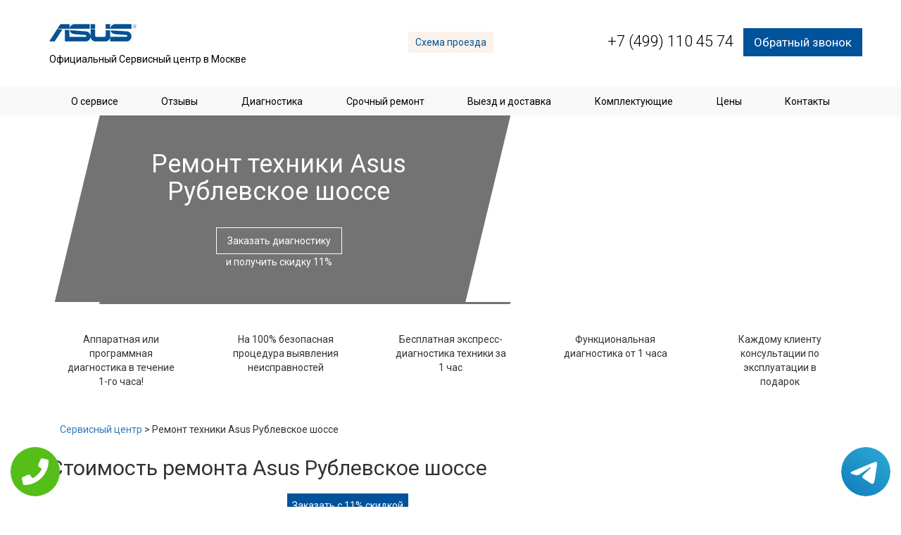

--- FILE ---
content_type: text/html; charset=UTF-8
request_url: https://www.sc-asus.ru/%D0%9E%D0%B1%D0%BB%D0%B0%D1%81%D1%82%D1%8C_%D0%BE%D0%B1%D1%81%D0%BB%D1%83%D0%B6%D0%B8%D0%B2%D0%B0%D0%BD%D0%B8%D1%8F/%D0%A0%D1%83%D0%B1%D0%BB%D0%B5%D0%B2%D1%81%D0%BA%D0%BE%D0%B5_%D1%88%D0%BE%D1%81%D1%81%D0%B5
body_size: 8711
content:
<!DOCTYPE HTML>
<html lang="ru" prefix="og: http://ogp.me/ns#">
<head>
<meta http-equiv="Content-Type" content="text/html; charset=utf-8">
<meta name="viewport" content="width=device-width, initial-scale=1, maximum-scale=1">
<script src="//ajax.googleapis.com/ajax/libs/jquery/2.2.4/jquery.min.js"></script>
  
      <link rel="SHORTCUT ICON" type="image/x-icon" href="/themes/huawei/img/favicon.ico">
    <link href="https://fonts.googleapis.com/css?family=Roboto:300,400,700,900&subset=cyrillic-ext" rel="stylesheet">
    <link rel="stylesheet" href="/themes/huawei/css/bootstrap.css">
    <link rel="stylesheet" href="/themes/huawei/css/bootstrap-theme.css">
    <link rel="stylesheet" href="/themes/huawei/css/animate.css">
    <link rel="stylesheet" href="/themes/huawei/libs/slick/slick.css">
    <link rel="stylesheet" href="/themes/huawei/libs/slick/slick-theme.css">
    <link rel="stylesheet" href="/themes/huawei/libs/magnific/magnific-popup.css">
    <link rel="stylesheet" href="/themes/huawei/css/hamburgers.css">
    <link rel="stylesheet" href="/themes/huawei/css/style.css">
<script src="//api-maps.yandex.ru/2.0/?load=package.standard&lang=ru-RU" type="text/javascript"></script>
<meta name="google-site-verification" content="u93qamzG_bt7IkDp4ZeVX8ayOtAnkKyaEI-thn09frM" />
<meta name="yandex-verification" content="63f22ada174eb593" />
<meta property="og:url" content="https://www.sc-asus.ru/Область_обслуживания/Рублевское_шоссе" />
        <meta property="og:type" content="website" />
        <meta property="og:title" content="Ремонт электронной техники Asus Рублевское шоссе" />
        <meta property="og:description" content="Компания Asus предлагает надежную технику для работы. Ремонт компьютеров Асус должны выполнять только профессионалы своего дела.
Ремонт техники Asus Рублевское шоссе" />
        <meta property="og:image" content="https://www.sc-asus.ru/data/uploads/img_59f492a304979.jpg" />
        <meta property="og:locale" content="ru_RU" />
        <meta property="og:site_name" content="Asus" />
        <meta name="twitter:card" content="summary_large_image" />
		<meta name="twitter:description" content="Компания Asus предлагает надежную технику для работы. Ремонт компьютеров Асус должны выполнять только профессионалы своего дела.
Ремонт техники Asus Рублевское шоссе">
		<meta name="twitter:title" content="Ремонт электронной техники Asus Рублевское шоссе" />
		<meta name="twitter:image" content="https://www.sc-asus.ru/data/uploads/img_59f492a304979.jpg" />
        <meta name="keywords" content="Ремонт,электронной,техники,Asus,Рублевское,шоссе" />
        <link rel="canonical" href="https://www.sc-asus.ru/%D0%9E%D0%B1%D0%BB%D0%B0%D1%81%D1%82%D1%8C_%D0%BE%D0%B1%D1%81%D0%BB%D1%83%D0%B6%D0%B8%D0%B2%D0%B0%D0%BD%D0%B8%D1%8F/%D0%A0%D1%83%D0%B1%D0%BB%D0%B5%D0%B2%D1%81%D0%BA%D0%BE%D0%B5_%D1%88%D0%BE%D1%81%D1%81%D0%B5"/>
        <title>Ремонт электронной техники Asus Рублевское шоссе</title>
<meta name="description" content="Компания Asus предлагает надежную технику для работы. Ремонт компьютеров Асус должны выполнять только профессионалы своего дела.
Ремонт техники Asus Рублевское шоссе"><!-- Global site tag (gtag.js) - Google Analytics -->
<script async src="https://www.googletagmanager.com/gtag/js?id=G-9Y15SGNERT"></script>
<script>
window.dataLayer = window.dataLayer || [];
function gtag(){dataLayer.push(arguments);}
gtag('js', new Date());

gtag('config', 'G-9Y15SGNERT');
</script>
<!-- Yandex.Metrika counter --> <script type="text/javascript" > (function (d, w, c) { (w[c] = w[c] || []).push(function() { try { w.yaCounter46136442 = new Ya.Metrika({ id:46136442, clickmap:true, trackLinks:true, accurateTrackBounce:true }); } catch(e) { } }); var n = d.getElementsByTagName("script")[0], s = d.createElement("script"), f = function () { n.parentNode.insertBefore(s, n); }; s.type = "text/javascript"; s.async = true; s.src = "https://mc.yandex.ru/metrika/watch.js"; if (w.opera == "[object Opera]") { d.addEventListener("DOMContentLoaded", f, false); } else { f(); } })(document, window, "yandex_metrika_callbacks"); </script> <noscript><div><img src="https://mc.yandex.ru/watch/46136442" style="position:absolute; left:-9999px;" alt="" /></div></noscript> <!-- /Yandex.Metrika counter -->	
 <style>
 
 .tel-buttons {
  pointer-events: none;

  padding: 15px;
  position: fixed;
  display: flex;
  justify-content: space-between;
  align-items: center;
  right: 0;
  left: 0;
  bottom: 0;
  z-index: 2000;
}

.tel-buttons__btn {
  pointer-events: auto;
  display: block;
  justify-content: center;
  align-items: center;
  overflow: hidden;
  width: 70px;
  height: 70px;
  border-radius: 50%;
  background-color: #56be19;
  transition: all 0.3s ease;
}


.tel-buttons__btn:hover,
.tel-buttons__btn:focus {
  opacity: 0.8;
}

.tel-buttons__btn:active {
  opacity: 0.5;
}

.tel-buttons__btn--tel {
  background-color: #fff;
}

.tel-buttons__icon {
  width: 100%;
  padding: 16px;
  color: white;
}

</style>
</head>
<body itemscope itemtype="https://schema.org/WebPage" >
    <div class="tel-buttons">				
	<a href="tel:+74991104574" class="tel-buttons__btn">				
		<svg aria-hidden="true" focusable="false" data-prefix="fas" data-icon="phone" role="img" xmlns="http://www.w3.org/2000/svg" viewBox="0 0 512 512" class="tel-buttons__icon">			
			<path fill="currentColor" d="M493.4 24.6l-104-24c-11.3-2.6-22.9 3.3-27.5 13.9l-48 112c-4.2 9.8-1.4 21.3 6.9 28l60.6 49.6c-36 76.7-98.9 140.5-177.2 177.2l-49.6-60.6c-6.8-8.3-18.2-11.1-28-6.9l-112 48C3.9 366.5-2 378.1.6 389.4l24 104C27.1 504.2 36.7 512 48 512c256.1 0 464-207.5 464-464 0-11.2-7.7-20.9-18.6-23.4z" class=""></path>		
		</svg>			
	</a>				
	<a href="https://t.me/AuthorizedSC" class="tel-buttons__btn tel-buttons__btn--tel">				
		<svg xmlns="http://www.w3.org/2000/svg" data-name="Layer 1" width="70" height="70" viewBox="0 0 33 33"><defs><linearGradient id="a" x1="6.15" x2="26.78" y1="29.42" y2="3.67" gradientUnits="userSpaceOnUse"><stop offset="0" stop-color="#1482c0"/><stop offset="1" stop-color="#29a4d0"/></linearGradient></defs><path d="M16.5 0C25.61 0 33 7.39 33 16.5S25.61 33 16.5 33 0 25.61 0 16.5 7.39 0 16.5 0Zm5.69 23.23c.3-.93 1.73-10.21 1.9-12.04.05-.55-.12-.92-.46-1.09-.41-.2-1.03-.1-1.74.16-.98.35-13.47 5.66-14.19 5.96-.68.29-1.33.61-1.33 1.07 0 .32.19.5.72.69.55.2 1.93.61 2.75.84.79.22 1.68.03 2.18-.28.53-.33 6.68-4.44 7.12-4.8.44-.36.79.1.43.46-.36.36-4.58 4.45-5.13 5.02-.68.69-.2 1.4.26 1.69.52.33 4.24 2.82 4.8 3.22.56.4 1.13.58 1.65.58s.79-.69 1.05-1.48Z" style="fill:url(#a);stroke-width:0"/></svg>			
	</a>				
</div>	
<script type="text/javascript" src="/data/js/tantal.js"></script>
<header>
        <div class="container header">
            <div class="row">
                <div class="col-sm-4 logo">
                    <div class="logo-inner">
                        <a href="/" title="Официальный Сервисный центр Asus в Москве">
                          <img src="/data/uploads/img_5a0c2ea457533.jpg" alt="Официальный Сервисный центр Asus в Москве">
                            <p>Официальный Сервисный центр в Москве</p>
           				</a>
                    </div>
                </div>
                <div class="col-sm-3 col-md-4 adress hidden-xs" style="margin-top: 25px;">

                    <a href="/Контакты" class="way-scheme">Схема проезда</a>
                </div>
                <div class="col-sm-4 phone-block" style="margin-top: 20px; font-size: 17px;">
                    <a href="tel:+7 (499) 110 45 74" class="phone" style="font-size: 22px;">+7 (499) 110 45 74</a>
                    <a href="#callback-form" class="callback-trigger callback">Обратный звонок</a>
                </div>
            </div>
        </div>
        <div class="mnu-wrap hidden-sm hidden-xs">
            <div class="container">
                <ul class="main-mnu">
                    <li><a href="/О_сервисе" title="О сервисном центре Asus">О сервисе</a></li>
                    <li><a href="/Отзывы" title="Отзывы о сервисном центре Asus">Отзывы</a></li>
                    <li><a href="/Диагностика" title="Диагностика Asus">Диагностика</a></li>
                    <li><a href="/Срочный_ремонт" title="Срочный ремонт Asus">Срочный ремонт</a></li>
                    <li><a href="/Выезд_и_доставка" title="Выезд и доставка">Выезд и доставка</a></li>
                    <li><a href="/Комплектующие" title="Комплектующие Asus">Комплектующие</a></li>
                    <li><a href="/Цены" title="Цены Asus">Цены</a></li>
                    <li><a href="/Контакты" title="Контакты сервисного центра Asus">Контакты</a></li>
                </ul>
            </div>
        </div>
        <ul class="main-mnu-mobile">
          <li><a href="/О_сервисе" title="О сервисном центре Asus">О сервисе</a></li>
          <li><a href="/Отзывы" title="Отзывы о сервисном центре Asus">Отзывы</a></li>
          <li><a href="/Диагностика" title="Диагностика Asus">Диагностика</a></li>
          <li><a href="/Срочный_ремонт" title="Срочный ремонт Asus">Срочный ремонт</a></li>
          <li><a href="/Выезд_и_доставка" title="Выезд и доставка">Выезд и доставка</a></li>
          <li><a href="/Комплектующие" title="Комплектующие Asus">Комплектующие</a></li>
          <li><a href="/Цены" title="Цены Asus">Цены</a></li>
          <li><a href="/Контакты" title="Контакты сервисного центра Asus">Контакты</a></li>
        </ul>
        <div class="hamburger hamburger--collapse hidden-md hidden-lg">
            <div class="hamburger-box">
                <div class="hamburger-inner"></div>
            </div>
        </div>
    </header><section id="banner-3" class="banner-main banner-audio" style="background:url(https://maps.googleapis.com/maps/api/staticmap?center=Россия+Москва+Рублевское+шоссе&zoom=14&size=640x134&scale=2&maptype=roadmap&key=AIzaSyC0d5Q4DeEaKLfYcWfx71QpqNcheSnI8lQ);background-position-x: 290px;">
    <div class="container">
        <div class="row">
            <div class="col-md-7 banner-main-content">
                <h1>Ремонт техники Asus <br>Рублевское шоссе</h1>
                <p class="title lightTitle"></p>
                <a href="#callback-form" class="banner-btn callback-trigger">Заказать диагностику</a>
                <p class="banner-text">и получить скидку 11%</p>
            </div>
        </div>
    </div>
</section>
<section class="tisers" id="tisers">
    <div class="container">
        <div class="row">
            <div class="tisersWrapp">
                <div class="tisersItem">
                    <div class="tiserText">
                        Аппаратная или программная диагностика в течение 1-го часа!
                    </div>
                </div>
                <div class="tisersItem">
                    <div class="tiserText">
                        На 100% безопасная процедура выявления неисправностей
                    </div>
                </div>
                <div class="tisersItem">
                    <div class="tiserText">
                        Бесплатная экспресс-диагностика техники за 1 час
                    </div>
                </div>
                <div class="tisersItem">
                    <div class="tiserText">
                        Функциональная диагностика от 1 часа
                    </div>
                </div>
                <div class="tisersItem">
                    <div class="tiserText">
                        Каждому клиенту консультации по эксплуатации в подарок
                    </div>
                </div>
            </div>
        </div>
    </div>
</section>
<div class="container">
    <div class="breadcrumb">
      <a href="/" title="Сервисный центр Asus">Сервисный центр</a> > 
      Ремонт техники Asus Рублевское шоссе
  	</div>
</div>
<section id="price-table" class="price-table">
    <div class="container">
        <div class="row">
            <div class="main-content col-sm-9">
				<p style="text-align: justify;">
					<!--WW-->
				</p>
				<h2>Стоимость ремонта Asus Рублевское шоссе</h2>
				<br>
				<!--QQQ-->
				<div style="text-align: center; margin-bottom: 15px;">
					<a class="orangeBtn callback-trigger" href="#callback-form">Заказать с 11% скидкой</a>
					<input type="hidden" name="form_subject" value="Заказ ремонта">
				</div>
<p align="justify">Компания Asus выпускает компьютеры, мониторы, ноутбуки, моноблоки. Каждая модель имеет красивый дизайн и отличную внутреннюю начинку. Компьютеры Асус проверены временем и весь мир оценил их качество. Но любая техника может выйти из строя. Причинами того могут быть:</p>
<ul>
<li>Износ детали;</li>
<li>Брак производственный;</li>
<li>Неправильное обращение с техникой.</li>
</ul>
<p align="justify">Но перед тем, как списаться со счетов ноутбук или моноблок обратитесь к профессионалам, которые проведут диагностику техники. Вам может понадобиться ремонт электронной техники Asus Рублевское шоссе, которая сможет продлить жизнь вашего компьютера или планшета.</p>
 <br>
<h2>Ремонт техники Асус от профессионалов</h2>
<p align="justify">Наша компания готова предложить лучшие условия сотрудничества. Если вам нужен ремонт техники Асус, обращаясь к нам вы получаете:</p>
<ul>
<li>Лучшие детали класса ААА;</li>
<li>Гарантийный талон;</li>
<li>Бесплатную и быструю диагностику;</li>
<li>Выезд мастера на дом или в офис.</li>
</ul>
<p align="justify">Ремонт компьютеров Asus Рублевское шоссе может понадобится в любой момент. Техника, которой вы постоянной пользуетесь может перестать включаться. Причин на это достаточно: поломка блока питания, проблемы с материнской платой и так далее. Наш специалист может быстро провести диагностику прямо в вашем офисе и осуществит ремонт быстро и качественно.</p>
 
<p align="justify">Компанией осуществляет ремонт моноблоков Asus Рублевское шоссе. Такой тип ПК достаточно новый, представляет собой монитор со встроенным в него системным блоком. Он не занимает много места на вашем столе. Поломки такой техники частое явление, и выти из строя может любая деталь.  Наш мастер быстро выяснит причину остановки работы техники. Если нужна замена детали, или нужно отремонтировать плату, наши профессионалы сделают это быстро и качественно.</p>
 
<p align="justify">Ремонт мониторов Asus Рублевское шоссе может пригодиться, когда изображение перестает быть качественным. Чаще всего это проблемы с матрицей. Ее необходимо заменять. Наши специалисты предлагают лучшие матрицы ААА класса.</p>
 <br>
<h2>Где ремонтируют технику Asus</h2>
<p align="justify"> Кроме стационарных ПК, компания выпускает: планшеты, смартфоны, ноутбуки, проекторы и так далее. Если вам нужен ремонт ноутбуков Asus Рублевское шоссе, наша компания готова быстро помочь решить любую проблему, связанную с некачественной работой аппарата.</p>
 
<p align="justify">Компания осуществляет быстрый ремонт серверов Asus Рублевское шоссе. Поломки сервера такие же, как и поломки простого компьютера. Для удобства, мастер может выехать на бесплатную диагностику. Дальше будет стоять вопрос о решении того, как устранить поломку. После ремонта клиент получает гарантийный талон, свидетельствующий о качестве проведенной работы.</p>
 
<p align="justify">Если у вас есть планшет Асус и он вышел из строя, вы всегда можете обратиться к нам и осуществить быстрый ремонт гаджета (за 24часа). Ремонт планшетов Asus Рублевское шоссе осуществляется в соответствии со всеми нормами. Ваш любимый планшет вновь заработает как новый.</p>
 
<p align="justify">Такая техника как смартфон чаще всего выходит из строя, так как подвергается постоянному использованию. Карманный гаджет часто падает и это может привести к не желаемым поломкам. Ремонт телефонов Asus Рублевское шоссе отличный выбор для тех, кто не хочет выбрасывать любимый телефон. Мастер может предложить срочный ремонт, если гаджет нужен на завтра. </p>
 
<p align="justify">Нужен быстрый ремонт проекторов Asus Рублевское шоссе? Тогда вы попали по адресу. Проектор может выйти из строя по причине банального перегрева. Он просто перестанет включаться. Так как это техника дорогая, лучше обратиться к профессионалу, который поможет устранить любую проблему.</p>
 
				<br>
				<!--QQ-->
				<p style="text-align: justify;">
					<!--W-->
				</p>
			</div>
            <div class="sidebar col-sm-3">
                <section id="advantages" class="advantages">
                    <div class="advantages-wrapp">
                        <div class="advantages-wrapp">
                       <div class="advantageItem">
                    <div class="advantageImg">
                        <img src="/themes/huawei/img/clock.png" alt="Срочный ремонт">
                    </div>
                    <div class="advantage-title">Срочный ремонт</div>
                    <div class="advamtageText">
                        Ремонт устройств Asus с типовыми проблемами в течении 24 часов
                    </div>
                    <a href="/Срочный_ремонт" class="orangeBtn" title="Срочный ремонт">Подробнее</a>
                </div>
                <div class="advantageItem">
                    <div class="advantageImg">
                        <img src="/themes/huawei/img/truck.png" alt="Выезд и доставка">
                    </div>
                    <div class="advantage-title">Выезд и доставка</div>
                    <div class="advamtageText">
                        Бесплатный выезд курьера в течение 1 часа и доставка до СЦ
                    </div>
                    <a href="/Выезд_и_доставка" class="orangeBtn" title="Выезд и доставка">Подробнее</a>
                </div>
                <div class="advantageItem">
                    <div class="advantageImg">
                        <img src="/themes/huawei/img/mechanic.png" alt="Комплектующие Asus">
                    </div>
                    <div class="advantage-title">Запчасти AAA класса</div>
                    <div class="advamtageText">
                        Используем только оригинальные запчасти и комплектующие Asus
                    </div>
                    <a href="/Комплектующие" class="orangeBtn" title="Комплектующие Asus">Подробнее</a>
                </div>
                <div class="advantageItem">
                    <div class="advantageImg">
                        <img src="/themes/huawei/img/diagnost.png" alt="Диагностика Asus">
                    </div>
                    <div class="advantage-title">Экспресс-диагностика</div>
                    <div class="advamtageText">
                        Экспресс-диагностика техники Asus в течение 1-го часа - 0 руб.
                    </div>
                    <a href="/Диагностика" class="orangeBtn" title="Диагностика Asus">Подробнее</a>
                </div>
                <div class="advantageItem">
                    <div class="advantageImg">
                        <img src="/themes/huawei/img/cool.png" alt="Цены на ремонт ">
                    </div>
                    <div class="advantage-title">Низкие цены и гарантия</div>
                    <div class="advamtageText">
                        Предоставляем официальную гарантию на все виды работ до 6 месяцев
                    </div>
                    <a href="/Цены" class="orangeBtn" title="Цены на ремонт Asus">Подробнее</a>
                </div>
                    </div>
                </section>
            </div>
        </div>
    </div>
</section>
<section id="question" class="question" style="background: url(/data/uploads/img_59f74467b93c5.jpg);">
    <div class="container">
        <div class="row">
            <p class="title">Задайте вопрос специалисту сервисного центра</p>
            <div class="banner-content col-sm-offset-1 col-sm-7">

                <form class="question-form form-inline" id="question-form">
                    <textarea name="Коментарий" id="coment-form-coment" required="" rows="5"></textarea>
                    <div class="form-group">
                        <input type="text" class="form-control-1" id="question-form-phone" required="" name="Телефон" placeholder="+7(_ __) ___ __ __">
                        <input type="hidden" name="form_subject" value="Вопрос специалисту">
                    </div>
                    <div class="form-group accept-group" style="width: 46%;text-align: center;">
                        <div class="acceptBlock" style="width: 5%;">
                            <input id="acceptTerms" name="accept" value="accept" checked="" required="" type="checkbox">
                        </div>
                        <label for="acceptTerms" style="width: 90%;">Согласен с обработкой моих персональных данных в соответствии с <a href="/Политика_конфиденциальности">политикой конфиденциальности</a>.</label>
                    </div>
                    <div class="form-group">
                        <button class="question-form-SubmitBtn orangeBtn">Задать вопрос</button>
                    </div>
                </form>
            </div>
        </div>
    </div>
</section>
<section id="services" class="services service-grid">
    <div class="servicesWrapp">
        <div class="service-item">
            <div class="serviceImg">
                <img src="/data/uploads/img_5a0c552276e00.png" alt="Ремонт ноутбуков Asus">
            </div>
            <div class="servicetitle">
                Ноутбуки
            </div>
            <div class="serviceprice">
                Ремонт от 300 руб.
            </div>
            <div class="serviceOverlay slideInUp">
                <p>Ремонт ноутбуков Asus</p>
                <a href="/Ремонт_ноутбуков" class="orangeBtn" title="Ремонт ноутбуков Asus">Подробнее</a>
            </div>
        </div>
        <div class="service-item">
            <div class="serviceImg">
                <img src="/data/uploads/img_5a0c55a01ca92.png" alt="Ремонт компьютеров Asus">
            </div>
            <div class="servicetitle">
                Компьютеры
            </div>
            <div class="serviceprice">
                Ремонт от 300 руб.
            </div>
            <div class="serviceOverlay slideInUp">
                <p>Ремонт компьютеров Asus</p>
                <a href="/Ремонт_компьютеров" class="orangeBtn" title="Ремонт компьютеров Asus">Подробнее</a>
            </div>
        </div>
        <div class="service-item">
            <div class="serviceImg">
                <img src="/data/uploads/img_5a0c63b41b723.png" alt="Ремонт проекторов Asus">
            </div>
            <div class="servicetitle">
                Проекторы
            </div>
            <div class="serviceprice">
                Ремонт от 400 руб.
            </div>
            <div class="serviceOverlay slideInUp">
                <p>Ремонт проекторов Asus</p>
                <a href="/Ремонт_проекторов" class="orangeBtn" title="Ремонт проекторов Asus">Подробнее</a>
            </div>
        </div>
        <div class="service-item">
            <div class="serviceImg">
                <img src="/data/uploads/img_5a0c63de802f2.png" alt="Ремонт моноблоков Asus">
            </div>
            <div class="servicetitle">
                Моноблоки
            </div>
            <div class="serviceprice">
                Ремонт от 300 руб.
            </div>
            <div class="serviceOverlay slideInUp">
                <p>Ремонт моноблоков Asus</p>
                <a href="/Ремонт_моноблоков" class="orangeBtn" title="Ремонт моноблоков Asus">Подробнее</a>
            </div>
        </div>
        <div class="service-item">
            <div class="serviceImg">
                <img src="/data/uploads/img_5a0c644ad21c0.png" alt="Ремонт смартфонов Asus">
            </div>
            <div class="servicetitle">
                Смартфоны
            </div>
            <div class="serviceprice">
                Ремонт от 400 руб.
            </div>
            <div class="serviceOverlay slideInUp">
                <p>Ремонт смартфонов Asus</p>
                <a href="/Ремонт_смартфонов" class="orangeBtn" title="Ремонт смартфонов Asus">Подробнее</a>
            </div>
        </div>
    </div>

</section>
<section id="banner-3" class="banner-3" style="background: url(/data/uploads/img_59f49407a4a13.jpg);">
    <div class="container">
        <div class="row">
            <img src="/data/uploads/img_59f490fbbe879.png" alt="" class="baner3-img hidden-sm hidden-xs">
            <div class="col-md-offset-3 col-md-9 banner-3-content">
                <p class="title lightTitle">Срочный ремонт и диагностика</p>
                <p> всех видов устройств Asus в Москве</p>
                <form action="" id="banner-3-form" class="banner-3-form form-inline">
                    <p class="subtitle">Отправьте заявку и получите скидку на ремонт 11%</p>
                    <div class="form-group">
                        <input type="text" class="form-control" id="banner3-form-name" required name="Имя" placeholder="Имя">
                    </div>
                    <div class="form-group">
                        <input type="text" class="form-control" id="banner3-form-phone" required name="Телефон" placeholder="+7(_ __) ___ __ __">
                        <input type="hidden" name="form_subject" value="Заказ ремонта">
                    </div>
                    <div class="form-group accept-group" style="width: 53%;">
                        <div class="acceptBlock">
                            <input id="acceptTerms" name="accept" value="accept" checked="" required="" type="checkbox">
                        </div>
                        <label for="acceptTerms">Согласен с обработкой моих персональных данных в соответствии с <a href="/Политика_конфиденциальности">политикой конфиденциальности</a>.</label>
                    </div>
                    <button class="sale-form-SubmitBtn orangeBtn">Записаться на ремонт</button>
                    <div class="message">
                        Ваше сообщение отправлено, спасибо, менеджер свяжется с вами в ближайшее время.
                    </div>
                </form>
            </div>
        </div>
    </div>
</section>
<footer>
        <div class="container">
            <div class="row">
                <div class="col-md-4 col-sm-6 logo">
                    <div class="logo-inner">
                        <a href="/">
              <img src="/data/uploads/img_5a0c2ea457533.jpg" alt="Сервисный центр Asus в Москве">
              <p>Сервисный центр Asus в Москве</p><br/>
              <p>2025</p>
            </a>
                    </div>
                </div>
                <div class="col-md-2 footer-mnu-wrapp hidden-sm">
                    <p class="hidden-xs">Ремонт</p>
                    <ul class="footer-mnu">
                        <li><a href="/Ремонт_смартфонов">Смартфоны</a></li>
                        <li><a href="/Ремонт_планшетов">Планшеты</a></li>
                        <li><a href="/Ремонт_компьютеров">Компьютеры</a></li>
                        <li><a href="/Ремонт_моноблоков">Моноблоки</a></li>
                        <li><a href="/Ремонт_ноутбуков">Ноутбуки</a></li>
                        
                    </ul>
                </div>
                <div class="col-md-3 adress hidden-sm">
                    <p>Время работы: Без выходных (с 9:00 до 22:00)</p>
                    <a href="/Контакты" class="way-scheme">Схема проезда</a>
                </div>
                <div class="col-md-3 col-sm-6 phone-block">
                    <a href="tel:+7 (499) 110 45 74" class="phone">+7 (499) 110 45 74</a>
                    <a href="#callback-form" class="callback-trigger callback">Обратный звонок</a>
                </div>
            </div>
        </div>

        <div style="display: none;">
            <form action="" class="callback-form" id="callback-form">
                <div class="form-group">
                    <input type="text" class="form-control-1" id="namecallback" required name="Имя" placeholder="Имя">
                </div>
                <div class="form-group">
                    <input type="text" class="form-control-1" id="phonecallback" required name="Телефон" placeholder="+7(_ __)___ __ __">
                </div>
                <div class="form-group">
                    <input type="hidden" name="form_subject" value="Заказ обратного звонка">
                </div>
                <div class="form-group row accept-group">
                    <div class="acceptBlock">
                        <input type="checkbox" id="acceptTerms" name="accept" value="accept" checked>
                    </div>
                    <label for="acceptTerms">Согласен с обработкой моих персональных данных в соответствии с <a href="/Политика_конфиденциальности">политикой конфиденциальности</a>.</label>
                </div>
                <div class="form-group">
                    <button class="orderSubmitBtn orangeBtn">Перезвоните мне</button>
                </div>
                <div class="message">
                    Ваше сообщение отправлено, спасибо, менеджер свяжется с вами в ближайшее время.
                </div>
            </form>
        </div>
                  <script type="text/javascript" src="/themes/huawei/js/jQueryMasked.js"></script>
        <script src="/themes/huawei/libs/slick/slick.min.js"></script>
        <script src="/themes/huawei/libs/magnific/jquery.magnific-popup.min.js"></script>
        <script src="/themes/huawei/js/common.js"></script>
</footer>
<style>
    .wiget-callback-wp{display:none;}
    @media screen and (max-width: 480px){
        .wiget-callback-wp{
            display: block;
            position: fixed;
            bottom: 0;
            height: 75px;
            width: 100%;
            background: #054da2 !important;
            z-index: 100;
            text-decoration: none !important;
            font-size: 22px;
            color: #fff !important;
            text-align: center;
            padding-top: 25px;
        }
        footer{margin-bottom: 80px !important;}
    }
    </style>
	<a href="tel:+7 (499) 110 45 74" class="wiget-callback-wp">Позвонить в Asus</a></body>
</html>

--- FILE ---
content_type: text/css
request_url: https://www.sc-asus.ru/themes/huawei/css/style.css
body_size: 3138
content:
body {
	font-family: 'Roboto', sans-serif;
	overflow-x: hidden; 
}

p, ul, h1, h2, h3 {
	margin: 0;
}

.form-group {
	padding: 0 5px;
}

.orangeBtn {
	background-color: #00539b;
	padding: 7px;
	border: none;
	color: #fff;
	transition: all 0.4s linear;
	display: inline-block;
}

.orangeBtn:hover {
	background-color: #033c6d;
	color: #fff;
	text-decoration: none;
}

.title {
	font-size: 20px;
	text-align: center;
	padding-bottom: 40px;
}

.darkTitle {
	color: #292929;
}

.main-h2 {
        margin: 0 auto;
        text-align: center;
        padding-bottom: 15px;
}

.lightTitle {
	color: #fff;
}

header {
	position: relative;
}

.hamburger {
	position: absolute;
	right: 0;
	top: 0;
	padding: 10px 15px;
}

.hamburger .hamburger-inner,
.hamburger .hamburger-inner:before,
.hamburger .hamburger-inner:after {
	background: #00539b;
}

.header {
	padding: 20px 0;
	
}



.logo {
	margin-bottom: 10px; 
}

.logo-inner {
	padding: 0 15px;
}

.logo-inner a {
	color: #000;
	text-decoration: none;

}

.logo-inner a:hover {
	color: #000;
	text-decoration: none;
}

.logo-inner p {
	display: inline-block;
}

.adress {
	text-align: center;
}

.adress .way-scheme {
	display: inline-block;
	padding: 5px 10px;
	background-color: #fcf2ec;
	color: #00539b;
}

.phone-block {
	text-align: right;
}

.phone-block a {
	display: inline-block;
}

.phone-block .phone {
	font-size: 21px;
	margin-right: 10px;
	color: #000;
	font-weight: 300;
}

.phone-block .callback {
	padding: 8px 15px;
	background-color: #00539b;
	color: #fff;
	text-decoration: none;
}

.mnu-wrap {
	width: 100%;
	background-color: #f8f8f8;
}

.main-mnu {
	padding: 0;
	display: flex;
	justify-content: space-around;
}

.main-mnu-mobile {
	list-style: none;
	text-align: center;
	padding: 0;
	display: none;
	transition: all 0.5s ease-out;
}

.main-mnu-mobile li {
	background-color: #00539b;
	border-bottom: 1px solid #fff;
	padding-bottom: 10px;
}

.main-mnu-mobile li:last-child {
	border: none;	
}

.main-mnu-mobile li a {
	color: #fff;
}

.main-mnu li {
	list-style: none;
	padding: 10px 0; 
}

.main-mnu a {
	color: #000;
        padding: 11px 10px;
}

.main-mnu a:hover {
        background: #00539b;
        color: #fff;
        text-decoration: none;
}

.main-section {
	min-height: 500px;
	background: url(/themes/huawei/img/section-1-bg.jpg);
	-webkit-background-size: cover;
	background-size: cover;
}

.main-sec-content {
	padding: 50px 0;
}

.main-title {
	text-align: center;
	font-size: 32px;
	font-weight: 300;
	color: #00539b;
}

.sub-title {
	font-size: 18px;
	font-weight: 300;
	text-align: center;
	color: #fff;
}

.orderForm {
	margin-top: 30px;
	padding: 15px;
}

.orderForm .formTitle {
	color: #fff;
	font-size: 18px;
	text-align: center;
	padding-bottom: 15px;
}

.orderForm .saleNumber {
	display: inline-block;
	padding: 6px 4px;

	background-color: #00539b;
	border-radius: 50%;
}

.orderForm .form-group {
	margin: 0 auto;
	max-width: 300px;
	padding-bottom: 10px;
}

.form .form-control {
	border-radius: 0;
	border: 1px solid #fff;
	background: transparent;
}

.orderForm .orangeBtn {
	width: 100%;
}

.tisersWrapp {
	display: flex;
	flex-wrap: wrap;
	justify-content: space-around;
	padding: 30px 0;
}

.tisersWrapp .tisersItem {
	text-align: center;
	max-width: 160px;
	padding: 10px 0;
}

.tisersWrapp .tisersItem .tiserImg {
	min-height: 50px;
}

.tisersWrapp .tisersItem .orangeText {
	font-weight: 600;
	color: #00539b;
}

.services .servicesWrapp {
	display: flex;
	flex-wrap: wrap;
	justify-content: center;
}

.servicesWrapp .service-item {
	width: 400px;
	position: relative;
	padding: 15px 0;
	cursor: pointer;
}

.servicesWrapp .serviceImg {
	position: relative;
	width: 300px;
	height: 250px;
	background: #f8f8f8;
	margin: 0 auto;
}

.service-item .serviceImg img {
	position: absolute;
	left: 50%;
	top: 50%;
	transform:translate(-50%, -50%);
	
}

.service-item .servicetitle {
	padding-bottom: 10px;
	font-size: 16px;
	font-weight: 600;
	text-transform: uppercase;
	text-align: center;
	transition: all 0.4s ease-out;
}

.service-item .serviceprice {
	text-align: center;
}

.service-item .serviceOverlay {
	position: absolute;
	top: 15px;
	left: 50%;
	width: 300px;
	height: 250px;
	padding: 10px;
	transform:translate(-50%, 50%);
	opacity: 0;
	text-align: center;
	background-color: rgba(0,0,0, 0.6);
	transition: all 0.6s ease-out;
}


.service-item .serviceOverlay p {
	color: #fff;
	font-size: 	16px;
	padding-top: 30px;
}

.serviceOverlay .orangeBtn {
	margin-top: 15px;
}

.service-item:hover .servicetitle {
	color: #00539b;
}

.service-item:hover .serviceOverlay {
	transform:translate(-50%, 0);
	opacity: 1;
}

.banner-1 {
	padding: 7px;
	background: url(/themes/huawei/img/banner-1.jpg);
	text-align: center;
}

.banner-1 .title {
	padding-bottom: 10px;
}

.banner-1 {
	color: #fff;
}

.sale-form {
	padding-top: 10px;
}

.advantages {
	padding: 30px 0;
}

.advantages .title  {
	padding-bottom: 15px;
}

.advantages .advantages-wrapp {
	display: flex;
	flex-wrap: wrap;
	justify-content: space-around;
	padding: 30px 0;
}

.advantages-wrapp .advantageItem {
	text-align: center;
	width: 230px;
	padding: 25px 10px;
	margin-bottom: 40px;
	background-color: #f8f8f8;
	transition: all 0.4s ease-in;
	position: relative;
}

.advantageItem .advantageImg {
	min-height: 50px;
}

.advantageItem .advantage-title {
	font-weight: 600;
	padding-bottom: 10px;
	padding-top: 15px;
}
.advantageItem .orangeBtn {
	position: absolute;
	bottom: 0;
    left: 0;
    opacity: 0;
    background: #033c6d;
	width: 100%;
	transition: all 0.3s ease-out;
}

.advantageItem:hover {
	background-color: #00539b;
	color: #fff;
}

.advantageItem:hover .orangeBtn {
	bottom: -34px;
	opacity: 1;
}

.how-we-work .title {
	padding-bottom: 0;
}

.how-items-wrapp {
	display: flex;
	flex-wrap: wrap;
	justify-content: space-around;
	padding: 30px 0;
}

.how-items-wrapp .howItem {
	width: 250px;
	text-align: center;
	padding: 15px 0;
}

.howItem .howImg {
	padding-bottom: 10px;
	min-height: 63px;
}

.howItem .howText {
	position: relative;
}

.howItem .howText .count {
	width: 30px;
	height: 30px;
	display: inline-block;
	position: absolute;
	top:12px;
	left: 30px;
	padding-top: 5px;
	background: #00539b;
	color: #fff;
	border-radius: 50%;
}
.testemonials {
	color: #fff;
	background: url(/themes/huawei/img/banner-2.jpg);
	padding: 15px 0;
	margin-bottom: 50px;
}

.testemonials .slider {
	position: relative;
	padding: 40px 0;
}

.testemonials .slick-slide {
	height: auto!important;
}

.testemonials .slide-text {
	padding: 15px 25px;
	padding-left: 50px;
	position: relative;
	line-height: 28px;
}

.testemonials .slide-text:before {
	content: '';
	width: 20px;
	height: 15px;
	position: absolute;
	top: 10px;
	left: 20px;
	background: url(/themes/huawei/img/cov.png);
}

.testemonials .slide-img {
	border-radius: 50%;
	border: 1px solid #fff;
	padding: 0;
	overflow: hidden;
}

.testemonials .slick-dots li button:before {
	content: "";
	width: 10px;
	height: 10px;
	color: #fff;
	opacity: 1;
	border: 1px solid #fff;
	border-radius: 50%;
}
.testemonials .slick-dots li.slick-active button:before {
	background: #fff;
}

.testemonials .slick-arrow:before {
	content: '';
	width: 16px;
	height: 30px;
	display: inline-block;
}

.testemonials .slick-next:before {
	background: url(/themes/huawei/img/right-arrow.png);
}

.testemonials .slick-prev:before {
	background: url(/themes/huawei/img/left-arrow.png);
}

.grid-testemonials {
	background: none;
	color: #000;
	padding-top: 30px;
}

.grid-testemonials .slide-img {
	border: 2px solid #00539b;
}

.grid-testemonials .slide-text:before {
	content: '';
	width: 20px;
	height: 15px;
	position: absolute;
	top: 10px;
	left: 20px;
	background: url(/themes/huawei/img/cov_orange.png);
}

.grid-testemonials .person {
	font-weight: 600;
	font-size: 16px;
}

.testemonials-item {
	background: #f8f8f8;
	overflow: hidden;
	padding-top: 10px;
	margin-bottom: 15px;
}



.text-content {
	padding-bottom: 30px;
}

.text-content .text {
	text-align: justify;
}

.banner-3 {
	background: url(/themes/huawei/img/banner-3.jpg);
	color: #fff;
	position: relative;
	padding-top: 29px;
	 
}

.baner3-img {
	position: absolute;
	bottom: 0;
	left: 15%;
}

.banner-main {
	color: #fff;
	background: url(/themes/huawei/img/banner-tablet.jpg);
}

.banner-tv {
	background: url(/themes/huawei/img/banner-tv.jpg);
}

.banner-nout {
	background: url(/themes/huawei/img/banner-nout.jpg);
}

.banner-phone {
	background: url(/themes/huawei/img/banner-phone.jpg);
}

.banner-tablet {
	background: url(/themes/huawei/img/banner-tablet.jpg);
}

.banner-audio {
	background: url(/themes/huawei/img/banner-audio.jpg);
}

.banner-bracer {
	background: url(/themes/huawei/img/banner-bracer.jpg);
}

.banner-tach {
	background: url(/themes/huawei/img/main-bg-tach.jpg);
}

.ceny .banner-main {
	background: url(/themes/huawei/img/banner-main-ceny.jpg);
}

.smartfony .banner-main {
	background: url(/themes/huawei/img/banner-question.jpg);
}

.banner-main .banner-main-content {
	padding: 50px 0;
	text-align: center;
	background: url(/themes/huawei/img/banner-content-bg.png);
}

.banner-main-content .title {
	max-width: 400px;
	text-align: center;
	margin: 0 auto;
}



.banner-main .banner-btn {
	background: transparent;
	border: 1px solid #fff;
	padding: 10px 15px;
	color: #fff;
	text-decoration: none;
}

.banner-main .banner-text {
	padding-top: 10px;
}

.banner-3-content .title {
	font-size: 26px;
	font-weight: 300;
	padding-bottom: 0;
}

.banner-3-content {
	padding: 30px 0;
}

.banner-3-content p { 
	text-align: center;
}

.banner-3-form {
	padding: 10px 0;
	text-align: center;
}

.banner-3-form .form-control {
	border-radius: 0;
        background: #fff;
        color: #000;
}

.banner-3-form .orangeBtn {
	border: 1px solid #fff;
	display: block;
	margin: 10px auto;
}

.banner-3-content .subtitle {
	font-size: 18px;
}

.coment-wrapp {
	text-align: center;
	padding: 10px;
	background: #f8f8f8;
}

.coment-wrapp .subtitle {
	text-align: left;
	padding: 15px 0;
	font-size: 18px;
}

.coment-wrapp .form-group {
	width: 33%
}

.coment-wrapp .form-control {
	border: none;
	background: transparent;
	border-bottom: 1px solid #000;
	color: #000;
	border-radius: 0;
	box-shadow: none;
	width: 90%;
}

.coment-wrapp .form-control::-moz-placeholder {
	color: #000;
}

.coment-wrapp textarea {
	margin-top: 15px;
	border: none;
	border-bottom: 1px solid #000;
	width: 100%;
	background: transparent;
}

.coment-wrapp .orangeBtn {
	margin-top: 10px;
}

.question {
	padding: 20px 0; 
	background: url(/themes/huawei/img/banner-question.jpg) no-repeat;
}

.question .title {
	padding-bottom: 15px;
}

.question-form textarea {
	width: 100%;
	background: transparent;
	box-shadow: none;
	border: 1px solid #000;
}

.question-form .form-group {
	padding: 10px 0 0 0;
}

.question-form .form-control {
	background: transparent;
	border: 1px solid #000;
	border-radius: 0;
}

.question-form .orangeBtn {
	padding: 7px 25px;
}

.service-grid .servicesWrapp {
	padding: 50px 0;
}

.service-grid .servicesWrapp .service-item {
	width: 230px;
	overflow: hidden;
	padding: 10px 15px;
}




.service-grid .servicesWrapp .serviceOverlay {
	width: 230px;
	left: 53%;

}

.service-grid .servicesWrapp .serviceImg {
	width: 230px;
	overflow: hidden;
}

.ceny .advantages-wrapp {
	display: block;
}

.ceny .advantages-wrapp .advantageItem {
	width: 100%;
}

.ceny .question, .contacts .question {
	background: url(/themes/huawei/img/banner-question-ceny.jpg);
}

.ceny .question .title,
.contacts .question {
	color: #fff;
}

.ceny .question .form-control,
.ceny .question textarea,
.contacts .question .form-control,
.contacts .question textarea {
	background: #fff;
}



.service-grid .servicesWrapp .serviceOverlay p {
	font-size: 14px;
	padding-top: 10px;
}

.table-price {
	padding-top: 30px;
}

.price-table .table-price th {
	border-bottom: 2px solid #00539b;
}

.contact-info p {
	text-align: center;
}

.map {
	padding: 20px 0;
	position: relative;
}

.map-info {
	position: absolute;
	top: 100px;
	left: 80px;
	background: #fff;
	padding: 20px;
}

.map-info p {
	padding-bottom: 15px;
	padding-left: 15px;
	max-width: 280px;
}

.contacts .title {
	padding: 15px 0;
}

.callback-form {
	width: 300px;
	margin: 0 auto;
	padding: 35px 35px 20px 35px;
	background: #fff;
	text-align: center;
	position: relative;
}

.message {
  margin: 0 auto;
  padding: 20px;
  font-size: 16px;
  text-align: center;
  display: none;
}

.show {
  display: block;
}


footer {
	padding: 20px 0;
	color: #6d6d6d; 
}

footer .logo img {
	float: left;
}

footer .logo p {
	padding-left: 10px;
	padding-bottom: 5px;
}

footer  a {
	color: #6d6d6d;
}

.footer-mnu-wrapp p {
	font-weight: 600;
}

.footer-mnu {
	padding: 0;
	list-style: none;
}

footer .adress {
	padding-top: 10px;
}

footer .phone-block {
	text-align: center;
	padding-top: 10px;
} 

.form-control-1 {
       display: block;
       width: 100%;
       height: 34px;
       padding: 6px 12px;
       font-size: 14px;
       line-height: 1.42857143;
       color: #000;
       background-color: #fff;
       background-image: none;
       border: 1px solid #ccc;
       border-radius: 4px;
       -webkit-box-shadow: inset 0 1px 1px rgba(0, 0, 0, .075);
       box-shadow: inset 0 1px 1px rgba(0, 0, 0, .075);
       -webkit-transition: border-color ease-in-out .15s, -webkit-box-shadow ease-in-out .15s;
       -o-transition: border-color ease-in-out .15s, box-shadow ease-in-out .15s;
       transition: border-color ease-in-out .15s, box-shadow ease-in-out .15s;
}

.predator-wrap {
display: flex;
flex-wrap: wrap;
justify-content: space-around ;
align-items:center;
}


.predator-item {
padding: 15px;
width: 200px;
text-align: center;
background-size: cover;
}

.predator-item a {
display: inline-block;
margin-top: 10px;
color: #4c4c4c;
}

.acceptBlock {
       width: 10%;
       display: inline-block;
       vertical-align: top;
}

.accept-group label {
      font-size: 11px;
      width: 85%;
      display: inline-block;
}

.accept-group a {
     color: #033c6d;
}

/* -----------MEDIA--------------- */

@media (max-width: 768px) {
	.footer-mnu-wrapp {
		text-align: center;
		padding: 10px 0;
	}
	footer .logo img {
		float: none;
	}
	.coment-wrapp .form-group {
		width: auto;
	}
	.banner-main .banner-main-content {
		background: none;
		color: #000;
	}

	.banner-main .banner-main-content .title {
		color: #000;
	}

	.banner-main .banner-main-content a {
		color: #000;
		border-color: #000;
	}
}

@media (max-width: 992px) {
	
	.phone-block, .logo {
		text-align: center;
	}

}

@media (min-width: 992px) and (max-width: 1200px) {
	
	.phone-block .phone {
		font-size: 17px;	
	}

}

--- FILE ---
content_type: application/javascript
request_url: https://www.sc-asus.ru/themes/huawei/js/common.js
body_size: 880
content:
$(document).ready(function() {


    $('.advantageItem').mouseenter(function(){
        imgSrc = $(this).find('.advantageImg').find('img').attr('src');
        imgSrcArr = imgSrc.split('.');
        imgSrcWhite = imgSrcArr[0]+'_white.'+imgSrcArr[1];
        $(this).find('.advantageImg').find('img').attr('src', imgSrcWhite);
    });
    $('.advantageItem').mouseleave(function(){
        $(this).find('.advantageImg').find('img').attr('src', imgSrc);
    })
    var i = 1
    $('.howText').each(function(){
        $(this).find('.count').html(i);
        i++;
    });

    $('.slider').slick({
        dots: true,
        autoplay: true,
        autoplaySpeed: 8000,
        adaptiveHeight: true
    });

    $('.hamburger-box').on('click', function(){

        if($(this).parent().hasClass('is-active')) {
            $('.main-mnu-mobile').slideUp("slow");
        } else {
            $('.main-mnu-mobile').slideDown("slow");
        }

        $(this).parent().toggleClass('is-active');


    })

    $('.callback-trigger').magnificPopup();
    $('.message-trigger').magnificPopup();

    $(".form, .banner-3-form, #callback-form, #question-form").append('<input type="hidden" name="location" value="'+window.location.pathname+'">');

    $(".form, .banner-3-form, #callback-form, #question-form").submit(function() { //Change
        var th = $(this);
        $.ajax({
            type: "POST",
            dataType: "text",
            url: "/recall.php", //Change
            data: th.serialize(),
            beforeSend: function() {
                th.find(".message").text('Отправляем сообщение ...');
                th.find("textarea").text('Отправляем сообщение ...');
                th.find(".form-group").hide();
                th.find(".message").addClass('show');
                $("body").css("cursor", "progress");
            }
        }).done(function(result) {
            $("body").css("cursor", "default");
            th.find(".message").text(result);
            th.find("textarea").text(result);
            th.trigger("reset");

        });
        return false;
    });



    $(function(){
        $("input[name='Телефон']").mask("+7(999) 999-9999");
    });

})



